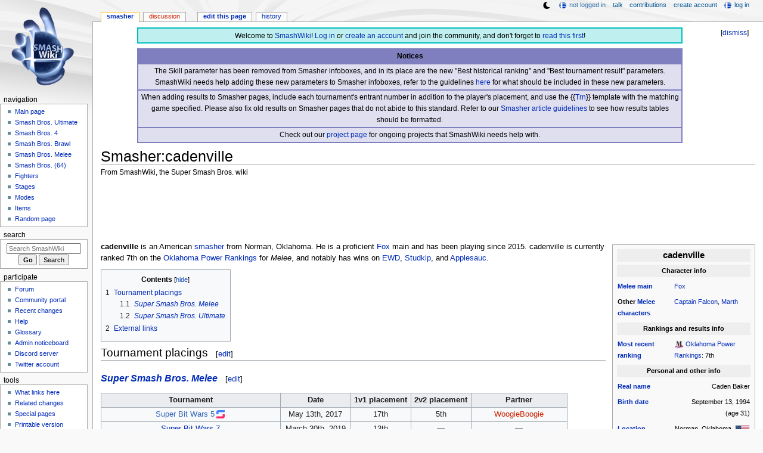

--- FILE ---
content_type: text/html; charset=UTF-8
request_url: https://www.ssbwiki.com/Smasher:Cadenville
body_size: 10555
content:
<!DOCTYPE html>
<html class="client-nojs" lang="en" dir="ltr">
<head>
<meta charset="UTF-8"/>
<title>Smasher:cadenville - SmashWiki, the Super Smash Bros. wiki</title>
<script>document.documentElement.className="client-js";RLCONF={"wgBreakFrames":false,"wgSeparatorTransformTable":["",""],"wgDigitTransformTable":["",""],"wgDefaultDateFormat":"mdy","wgMonthNames":["","January","February","March","April","May","June","July","August","September","October","November","December"],"wgRequestId":"1ec3f4f9bacee3d55aedc801","wgCSPNonce":false,"wgCanonicalNamespace":"Smasher","wgCanonicalSpecialPageName":false,"wgNamespaceNumber":100,"wgPageName":"Smasher:Cadenville","wgTitle":"Cadenville","wgCurRevisionId":1871329,"wgRevisionId":1871329,"wgArticleId":128617,"wgIsArticle":true,"wgIsRedirect":false,"wgAction":"view","wgUserName":null,"wgUserGroups":["*"],"wgCategories":["Oklahoma smashers"],"wgPageContentLanguage":"en","wgPageContentModel":"wikitext","wgRelevantPageName":"Smasher:Cadenville","wgRelevantArticleId":128617,"wgIsProbablyEditable":true,"wgRelevantPageIsProbablyEditable":true,"wgRestrictionEdit":[],"wgRestrictionMove":[],"wgMFDisplayWikibaseDescriptions":{"search":false,"nearby":false,"watchlist":false,"tagline":false},"wgMediaViewerOnClick":true,"wgMediaViewerEnabledByDefault":false,"wgPopupsFlags":4,"wgSiteNoticeId":"1.38"};
RLSTATE={"ext.gadget.ResponsiveDesktop":"ready","ext.gadget.StaffHighlights":"ready","ext.gadget.ResponsiveStyle":"ready","ext.gadget.MainPageStyle":"ready","ext.gadget.NavboxStyle":"ready","ext.gadget.GlobalStyle":"ready","ext.gadget.ExternalLinkIcons":"ready","site.styles":"ready","user.styles":"ready","user":"ready","user.options":"loading","ext.dismissableSiteNotice.styles":"ready","skins.monobook.styles":"ready"};RLPAGEMODULES=["ext.dismissableSiteNotice","site","mediawiki.page.ready","mediawiki.toc","skins.monobook.scripts","mmv.head","mmv.bootstrap.autostart","ext.gadget.GlobalScript","ext.gadget.Countdown","ext.gadget.VideoResizer","ext.gadget.ExplainTooltips","ext.gadget.RecentChangesRefresh","ext.gadget.DarkToggle","ext.gadget.Tabber","ext.popups"];</script>
<script>(RLQ=window.RLQ||[]).push(function(){mw.loader.implement("user.options@12s5i",function($,jQuery,require,module){mw.user.tokens.set({"patrolToken":"+\\","watchToken":"+\\","csrfToken":"+\\"});});});</script>
<link rel="stylesheet" href="/load.php?lang=en&amp;modules=ext.dismissableSiteNotice.styles%7Cskins.monobook.styles&amp;only=styles&amp;skin=monobook"/>
<script async="" src="/load.php?lang=en&amp;modules=startup&amp;only=scripts&amp;raw=1&amp;skin=monobook"></script>
<meta name="ResourceLoaderDynamicStyles" content=""/>
<link rel="stylesheet" href="/load.php?lang=en&amp;modules=ext.gadget.ExternalLinkIcons%2CGlobalStyle%2CMainPageStyle%2CNavboxStyle%2CResponsiveDesktop%2CResponsiveStyle%2CStaffHighlights&amp;only=styles&amp;skin=monobook"/>
<link rel="stylesheet" href="/load.php?lang=en&amp;modules=site.styles&amp;only=styles&amp;skin=monobook"/>
<meta name="generator" content="MediaWiki 1.39.15"/>
<meta name="format-detection" content="telephone=no"/>
<meta name="theme-color" content="#6E88B5"/>
<meta name="description" content="cadenville is an American smasher from Norman, Oklahoma. He is a proficient Fox main and has been playing since 2015. cadenville is currently ranked 7th on the Oklahoma Power Rankings for Melee, and notably has wins on EWD, Studkip, and Applesauc."/>
<meta name="twitter:site" content="@SSBWikiOfficial"/>
<meta name="twitter:card" content="summary_large_image"/>
<meta name="viewport" content="width=1000"/>
<link rel="alternate" type="application/x-wiki" title="Edit" href="/Smasher:Cadenville?action=edit"/>
<link rel="apple-touch-icon" href="https://ssb.wiki.gallery/images/apple-touch-icon.png"/>
<link rel="icon" href="https://ssb.wiki.gallery/favicon.ico"/>
<link rel="search" type="application/opensearchdescription+xml" href="/opensearch_desc.php" title="SmashWiki"/>
<link rel="EditURI" type="application/rsd+xml" href="https://www.ssbwiki.com/api.php?action=rsd"/>
<link rel="license" href="https://creativecommons.org/licenses/by-sa/3.0/"/>
<link rel="alternate" type="application/atom+xml" title="SmashWiki Atom feed" href="/index.php?title=Special:RecentChanges&amp;feed=atom"/>
<link rel="canonical" href="https://www.ssbwiki.com/Smasher:Cadenville"/>
<link rel="stylesheet" href="https://wiki.gallery/1_39/css/global.css">
<link rel="stylesheet" href="https://wiki.gallery/1_39/css/desktop.css">
<link rel="stylesheet" href="https://wiki.gallery/1_39/css/responsive.css">
<style type="text/css">
@import url(https://wiki.gallery/1_39/css/dark/all.css) (prefers-color-scheme: dark);
@import url(https://wiki.gallery/1_39/css/dark/niwa.css) (prefers-color-scheme: dark);
@import url(/MediaWiki:Dark.css?action=raw&ctype=text/css) (prefers-color-scheme: dark);
@import url(https://wiki.gallery/1_39/css/dark/monobook.css) (prefers-color-scheme: dark);
@import url(/MediaWiki:DarkMonobook.css?action=raw&ctype=text/css) (prefers-color-scheme: dark);
</style>
<style type="text/css">.mediawiki .mw-dismissable-notice { display: block; }</style>
<link rel="preconnect" href="https://a.pub.network/" crossorigin />
<link rel="preconnect" href="https://b.pub.network/" crossorigin />
<link rel="preconnect" href="https://c.pub.network/" crossorigin />
<link rel="preconnect" href="https://d.pub.network/" crossorigin />
<link rel="preconnect" href="https://c.amazon-adsystem.com" crossorigin />
<link rel="preconnect" href="https://s.amazon-adsystem.com" crossorigin />
<link rel="preconnect" href="https://btloader.com/" crossorigin />
<link rel="preconnect" href="https://api.btloader.com/" crossorigin />
<link rel="preconnect" href="https://confiant-integrations.global.ssl.fastly.net" crossorigin />
<!-- Global site tag (gtag.js) - Google Analytics -->
<script async src="https://www.googletagmanager.com/gtag/js?id=G-XHFVQF2RTC"></script>
<script>
  window.dataLayer = window.dataLayer || [];
  function gtag(){dataLayer.push(arguments);}
  gtag('js', new Date());

  gtag('config', 'G-XHFVQF2RTC');
</script>
<!-- InMobi Choice. Consent Manager Tag v3.0 (for TCF 2.2) -->
<script type="text/javascript" async=true>
(function() {
  var host = 'www.ssbwiki.com';
  var element = document.createElement('script');
  var firstScript = document.getElementsByTagName('script')[0];
  var url = 'https://cmp.inmobi.com'
    .concat('/choice/', 'v0NnnH1M4W081', '/', host, '/choice.js?tag_version=V3');
  var uspTries = 0;
  var uspTriesLimit = 3;
  element.async = true;
  element.type = 'text/javascript';
  element.src = url;

  firstScript.parentNode.insertBefore(element, firstScript);

  function makeStub() {
    var TCF_LOCATOR_NAME = '__tcfapiLocator';
    var queue = [];
    var win = window;
    var cmpFrame;

    function addFrame() {
      var doc = win.document;
      var otherCMP = !!(win.frames[TCF_LOCATOR_NAME]);

      if (!otherCMP) {
        if (doc.body) {
          var iframe = doc.createElement('iframe');

          iframe.style.cssText = 'display:none';
          iframe.name = TCF_LOCATOR_NAME;
          doc.body.appendChild(iframe);
        } else {
          setTimeout(addFrame, 5);
        }
      }
      return !otherCMP;
    }

    function tcfAPIHandler() {
      var gdprApplies;
      var args = arguments;

      if (!args.length) {
        return queue;
      } else if (args[0] === 'setGdprApplies') {
        if (
          args.length > 3 &&
          args[2] === 2 &&
          typeof args[3] === 'boolean'
        ) {
          gdprApplies = args[3];
          if (typeof args[2] === 'function') {
            args[2]('set', true);
          }
        }
      } else if (args[0] === 'ping') {
        var retr = {
          gdprApplies: gdprApplies,
          cmpLoaded: false,
          cmpStatus: 'stub'
        };

        if (typeof args[2] === 'function') {
          args[2](retr);
        }
      } else {
        if(args[0] === 'init' && typeof args[3] === 'object') {
          args[3] = Object.assign(args[3], { tag_version: 'V3' });
        }
        queue.push(args);
      }
    }

    function postMessageEventHandler(event) {
      var msgIsString = typeof event.data === 'string';
      var json = {};

      try {
        if (msgIsString) {
          json = JSON.parse(event.data);
        } else {
          json = event.data;
        }
      } catch (ignore) {}

      var payload = json.__tcfapiCall;

      if (payload) {
        window.__tcfapi(
          payload.command,
          payload.version,
          function(retValue, success) {
            var returnMsg = {
              __tcfapiReturn: {
                returnValue: retValue,
                success: success,
                callId: payload.callId
              }
            };
            if (msgIsString) {
              returnMsg = JSON.stringify(returnMsg);
            }
            if (event && event.source && event.source.postMessage) {
              event.source.postMessage(returnMsg, '*');
            }
          },
          payload.parameter
        );
      }
    }

    while (win) {
      try {
        if (win.frames[TCF_LOCATOR_NAME]) {
          cmpFrame = win;
          break;
        }
      } catch (ignore) {}

      if (win === window.top) {
        break;
      }
      win = win.parent;
    }
    if (!cmpFrame) {
      addFrame();
      win.__tcfapi = tcfAPIHandler;
      win.addEventListener('message', postMessageEventHandler, false);
    }
  };

  makeStub();

  var uspStubFunction = function() {
    var arg = arguments;
    if (typeof window.__uspapi !== uspStubFunction) {
      setTimeout(function() {
        if (typeof window.__uspapi !== 'undefined') {
          window.__uspapi.apply(window.__uspapi, arg);
        }
      }, 500);
    }
  };

  var checkIfUspIsReady = function() {
    uspTries++;
    if (window.__uspapi === uspStubFunction && uspTries < uspTriesLimit) {
      console.warn('USP is not accessible');
    } else {
      clearInterval(uspInterval);
    }
  };

  if (typeof window.__uspapi === 'undefined') {
    window.__uspapi = uspStubFunction;
    var uspInterval = setInterval(checkIfUspIsReady, 6000);
  }
})();
</script>
<!-- End InMobi Choice. Consent Manager Tag v3.0 (for TCF 2.2) -->
<script data-cfasync="false" type="text/javascript">
  var freestar = freestar || {};
  freestar.queue = freestar.queue || [];
  freestar.config = freestar.config || {};
  freestar.config.disabledProducts = {
    googleInterstitial: true,
    stickyFooter: true,
    videoAdhesion: true,
    video: true,
  };
  freestar.config.enabled_slots = [];
  freestar.initCallback = function () { (freestar.config.enabled_slots.length === 0) ? freestar.initCallbackCalled = false : freestar.newAdSlots(freestar.config.enabled_slots) }
</script>
<script src="https://a.pub.network/ssbwiki-com/pubfig.min.js" data-cfasync="false" async></script>
<link rel="stylesheet" href="https://wiki.gallery/1_39/css/freestar/ads.css">
<link rel="stylesheet" href="https://wiki.gallery/1_39/css/freestar/dark.css">
<meta property="og:title" content="Smasher:Cadenville"/>
<meta property="og:site_name" content="SmashWiki"/>
<meta property="og:url" content="https://www.ssbwiki.com/Smasher:Cadenville"/>
<meta property="og:description" content="cadenville is an American smasher from Norman, Oklahoma. He is a proficient Fox main and has been playing since 2015. cadenville is currently ranked 7th on the Oklahoma Power Rankings for Melee, and notably has wins on EWD, Studkip, and Applesauc."/>
<meta property="article:modified_time" content="2024-02-14T02:56:11Z"/>
<meta property="article:published_time" content="2024-02-14T02:56:11Z"/>
<script type="application/ld+json">{"@context":"http:\/\/schema.org","@type":"Article","name":"Smasher:cadenville - SmashWiki, the Super Smash Bros. wiki","headline":"Smasher:cadenville - SmashWiki, the Super Smash Bros. wiki","mainEntityOfPage":"Smasher:cadenville","identifier":"https:\/\/www.ssbwiki.com\/Smasher:Cadenville","url":"https:\/\/www.ssbwiki.com\/Smasher:Cadenville","description":"cadenville is an American smasher from Norman, Oklahoma. He is a proficient Fox main and has been playing since 2015. cadenville is currently ranked 7th on the Oklahoma Power Rankings for Melee, and notably has wins on EWD, Studkip, and Applesauc.","dateModified":"2024-02-14T02:56:11Z","datePublished":"2024-02-14T02:56:11Z","image":{"@type":"ImageObject"},"author":{"@type":"Organization","name":"SmashWiki","url":"https:\/\/www.ssbwiki.com","logo":{"@type":"ImageObject","caption":"SmashWiki"}},"publisher":{"@type":"Organization","name":"SmashWiki","url":"https:\/\/www.ssbwiki.com","logo":{"@type":"ImageObject","caption":"SmashWiki"}},"potentialAction":{"@type":"SearchAction","target":"https:\/\/www.ssbwiki.com\/index.php?title=Special:Search&search={search_term}","query-input":"required name=search_term"}}</script>
</head>
<body class="mw-1_39 porple smashwiki desktop rootpage ns-content anon newbie niwa light sitenotice-shown mediawiki ltr sitedir-ltr mw-hide-empty-elt ns-100 ns-subject mw-editable page-Smasher_Cadenville rootpage-Smasher_Cadenville skin-monobook action-view"><div id="globalWrapper">
	<div id="column-content">
		<div id="content" class="mw-body" role="main">
			<a id="top"></a>
			<div id="siteNotice"><div id="mw-dismissablenotice-anonplace"></div><script>(function(){var node=document.getElementById("mw-dismissablenotice-anonplace");if(node){node.outerHTML="\u003Cdiv class=\"mw-dismissable-notice\"\u003E\u003Cdiv class=\"mw-dismissable-notice-close\"\u003E[\u003Ca tabindex=\"0\" role=\"button\"\u003Edismiss\u003C/a\u003E]\u003C/div\u003E\u003Cdiv class=\"mw-dismissable-notice-body\"\u003E\u003Cdiv id=\"localNotice\"\u003E\u003Cdiv class=\"anonnotice\" lang=\"en\" dir=\"ltr\"\u003E\u003Ctable style=\"width:90%; text-align:center; background:#bfefef; border:2px solid #00bfbf; border-spacing:0; margin:0.6em auto 0\"\u003E\n\u003Ctbody\u003E\u003Ctr\u003E\n\u003Ctd style=\"padding-top:3px\"\u003EWelcome to \u003Ca href=\"/SmashWiki:About\" title=\"SmashWiki:About\"\u003ESmashWiki\u003C/a\u003E! \u003Ca href=\"/Special:UserLogin\" title=\"Special:UserLogin\"\u003ELog in\u003C/a\u003E or \u003Ca href=\"/Special:CreateAccount\" title=\"Special:CreateAccount\"\u003Ecreate an account\u003C/a\u003E and join the community, and don't forget to \u003Ca href=\"/SmashWiki:Read_This_First,_Man\" title=\"SmashWiki:Read This First, Man\"\u003Eread this first\u003C/a\u003E!\n\u003C/td\u003E\u003C/tr\u003E\u003C/tbody\u003E\u003C/table\u003E\n\u003Ctable style=\"width:90%; text-align:center; background:rgba(127,127,191,0.25); border:2px solid rgba(127,127,191,1.0); border-collapse:collapse; margin:0.6em auto 0.7em\" cellpadding=\"2\"\u003E\n\u003Ctbody\u003E\u003Ctr\u003E\n\u003Cth style=\"background:rgba(127,127,191,1.0)\"\u003ENotices\n\u003C/th\u003E\u003C/tr\u003E\n\u003Ctr style=\"border:2px solid rgba(127,127,191,1.0)\"\u003E\n\u003Ctd\u003EThe Skill parameter has been removed from Smasher infoboxes, and in its place are the new \"Best historical ranking\" and \"Best tournament result\" parameters. SmashWiki needs help adding these new parameters to Smasher infoboxes, refer to the guidelines \u003Ca href=\"/Template:Infobox_Smasher/doc#Rankings_and_results_information\" title=\"Template:Infobox Smasher/doc\"\u003Ehere\u003C/a\u003E for what should be included in these new parameters.\n\u003C/td\u003E\u003C/tr\u003E\n\u003Ctr style=\"border:2px solid rgba(127,127,191,1.0)\"\u003E\n\u003Ctd\u003EWhen adding results to Smasher pages, include each tournament's entrant number in addition to the player's placement, and use the {{\u003Ca href=\"/Template:Trn\" title=\"Template:Trn\"\u003ETrn\u003C/a\u003E}} template with the matching game specified. Please also fix old results on Smasher pages that do not abide to this standard. Refer to our \u003Ca href=\"/SmashWiki:SMASHER#Tournament_results\" class=\"mw-redirect\" title=\"SmashWiki:SMASHER\"\u003ESmasher article guidelines\u003C/a\u003E to see how results tables should be formatted.\n\u003C/td\u003E\u003C/tr\u003E\n\u003Ctr style=\"border:2px solid rgba(127,127,191,1.0)\"\u003E\n\u003Ctd\u003ECheck out our \u003Ca href=\"/SmashWiki:Project\" title=\"SmashWiki:Project\"\u003Eproject page\u003C/a\u003E for ongoing projects that SmashWiki needs help with.\n\u003C/td\u003E\u003C/tr\u003E\u003C/tbody\u003E\u003C/table\u003E\u003C/div\u003E\u003C/div\u003E\u003C/div\u003E\u003C/div\u003E";}}());</script></div>
			<div class="mw-indicators">
			</div>
			<h1 id="firstHeading" class="firstHeading mw-first-heading">Smasher:cadenville</h1>
			<div id="bodyContent" class="monobook-body">
				<div id="siteSub">From SmashWiki, the Super Smash Bros. wiki</div>
				<div id="contentSub" ></div>
				
				<div id="jump-to-nav"></div><a href="#column-one" class="mw-jump-link">Jump to navigation</a><a href="#searchInput" class="mw-jump-link">Jump to search</a>
				<!-- start content -->
				<div id="mw-content-text" class="mw-body-content mw-content-ltr" lang="en" dir="ltr"><div id="adBanner" class="adWrapper" style="margin:-12px 0 12.5px"><!-- Tag ID: ssbwiki_leaderboard_atf -->
<div align="center" data-freestar-ad="__320x100 __970x90" id="ssbwiki_leaderboard_atf">
  <script data-cfasync="false" type="text/javascript">
    freestar.config.enabled_slots.push({ placementName: "ssbwiki_leaderboard_atf", slotId: "ssbwiki_leaderboard_atf" });
  </script>
</div></div><div class="mw-parser-output"><div></div>
<div></div>
<table class="infobox" cellspacing="5" style="width:21em;--darkheaderbg:none;--darkrowbg:none">
<tbody><tr>
<th colspan="2" style="background:#eee; text-align:center; font-size:130%">cadenville
</th></tr>




<tr>
<th colspan="2" style="text-align:center; background:#eee">Character info
</th></tr>








<tr>
<th><a href="/Super_Smash_Bros._Melee" title="Super Smash Bros. Melee">Melee</a> <a href="/Template:Infobox_Smasher/doc#Character_information" title="Template:Infobox Smasher/doc">main</a>
</th>
<td><a href="/Fox_(SSBM)" title="Fox (SSBM)">Fox</a>
</td></tr>
<tr>
<th><span style="white-space:nowrap">Other <a href="/Super_Smash_Bros._Melee" title="Super Smash Bros. Melee">Melee</a></span> <a href="/Template:Infobox_Smasher/doc#Character_information" title="Template:Infobox Smasher/doc">characters</a>
</th>
<td><a href="/Captain_Falcon_(SSBM)" title="Captain Falcon (SSBM)">Captain Falcon</a>, <a href="/Marth_(SSBM)" title="Marth (SSBM)">Marth</a>
</td></tr>


























































<tr>
<th colspan="2" style="text-align:center; background:#eee">Rankings and results info
</th></tr>
<tr>
<th><a href="/Template:Infobox_Smasher/doc#Rankings_and_results_information" title="Template:Infobox Smasher/doc">Most recent ranking</a>
</th>
<td><a href="/Super_Smash_Bros._Melee" title="Super Smash Bros. Melee"><img alt="Super Smash Bros. Melee" src="https://ssb.wiki.gallery/images/thumb/e/ea/SSBM_Icon.png/16px-SSBM_Icon.png" decoding="async" loading="eager" width="16" height="16" class="invert-dark" srcset="https://ssb.wiki.gallery/images/thumb/e/ea/SSBM_Icon.png/24px-SSBM_Icon.png 1.5x, https://ssb.wiki.gallery/images/thumb/e/ea/SSBM_Icon.png/32px-SSBM_Icon.png 2x" data-file-width="256" data-file-height="256" /></a> <a href="/Oklahoma_Power_Rankings" title="Oklahoma Power Rankings">Oklahoma Power Rankings</a>: 7th <br />
</td></tr>




 

<tr>
<th colspan="2" style="text-align:center; background:#eee">Personal and other info
</th></tr>
<tr>
<th><a href="/Template:Infobox_Smasher/doc#Personal_and_other_information" title="Template:Infobox Smasher/doc">Real name</a>
</th>
<td style="text-align:right">Caden Baker
</td></tr>


<tr>
<th><a href="/Template:Infobox_Smasher/doc#Personal_and_other_information" title="Template:Infobox Smasher/doc">Birth date</a>
</th>
<td style="text-align:right"><time itemprop="birthDate" datetime="1994-09-13">September 13, 1994</time> <span class="noprint" style="white-space:nowrap">(age 31)</span>
</td></tr>
<tr>
<th><a href="/Template:Infobox_Smasher/doc#Personal_and_other_information" title="Template:Infobox Smasher/doc">Location</a>
</th>
<td style="text-align:right">Norman, Oklahoma&#8194;<a href="/File:Flag_of_the_United_States.svg" class="image" title="United States"><img alt="United States" src="https://ssb.wiki.gallery/images/a/a4/Flag_of_the_United_States.svg" decoding="async" loading="eager" width="23" height="12" class="noresize thumbborder" data-file-width="1235" data-file-height="650" /></a>
</td></tr>







</tbody></table>
<p><b>cadenville</b> is an American <a href="/Smasher" title="Smasher">smasher</a> from Norman, Oklahoma. He is a proficient <a href="/Fox_(SSBM)" title="Fox (SSBM)">Fox</a> main and has been playing since 2015. cadenville is currently ranked 7th on the <a href="/Oklahoma_Power_Rankings" title="Oklahoma Power Rankings">Oklahoma Power Rankings</a> for <i>Melee</i>, and notably has wins on <span style="white-space:nowrap"><a href="/Smasher:EWD" class="mw-redirect" title="Smasher:EWD">EWD</a></span>, <span style="white-space:nowrap"><a href="/Smasher:Studkip" class="mw-redirect" title="Smasher:Studkip">Studkip</a></span>, and <span style="white-space:nowrap"><a href="/Smasher:Applesauc" title="Smasher:Applesauc">Applesauc</a></span>.
</p>
<div id="toc" class="toc" role="navigation" aria-labelledby="mw-toc-heading"><input type="checkbox" role="button" id="toctogglecheckbox" class="toctogglecheckbox" style="display:none" /><div class="toctitle" lang="en" dir="ltr"><h2 id="mw-toc-heading">Contents</h2><span class="toctogglespan"><label class="toctogglelabel" for="toctogglecheckbox"></label></span></div>
<ul>
<li class="toclevel-1 tocsection-1"><a href="#Tournament_placings"><span class="tocnumber">1</span> <span class="toctext">Tournament placings</span></a>
<ul>
<li class="toclevel-2 tocsection-2"><a href="#Super_Smash_Bros._Melee"><span class="tocnumber">1.1</span> <span class="toctext"><i>Super Smash Bros. Melee</i></span></a></li>
<li class="toclevel-2 tocsection-3"><a href="#Super_Smash_Bros._Ultimate"><span class="tocnumber">1.2</span> <span class="toctext"><i>Super Smash Bros. Ultimate</i></span></a></li>
</ul>
</li>
<li class="toclevel-1 tocsection-4"><a href="#External_links"><span class="tocnumber">2</span> <span class="toctext">External links</span></a></li>
</ul>
</div>

<h2><span class="mw-headline" id="Tournament_placings">Tournament placings</span><span class="mw-editsection"><span class="mw-editsection-bracket">[</span><a href="/Smasher:Cadenville?action=edit&amp;section=1" title="Edit section: Tournament placings">edit</a><span class="mw-editsection-bracket">]</span></span></h2>
<h3><span class="mw-headline" id="Super_Smash_Bros._Melee"><i><a href="/Super_Smash_Bros._Melee" title="Super Smash Bros. Melee">Super Smash Bros. Melee</a></i></span><span class="mw-editsection"><span class="mw-editsection-bracket">[</span><a href="/Smasher:Cadenville?action=edit&amp;section=2" title="Edit section: Super Smash Bros. Melee">edit</a><span class="mw-editsection-bracket">]</span></span></h3>
<table class="wikitable" style="text-align:center">
<tbody><tr>
<th>Tournament</th>
<th>Date</th>
<th>1v1 placement</th>
<th>2v2 placement</th>
<th>Partner
</th></tr>
<tr>
<td><a target="_blank" rel="nofollow" class="external text" href="https://start.gg/tournament/super-bit-wars-5/details">Super Bit Wars 5</a></td>
<td>May 13th, 2017</td>
<td>17th</td>
<td>5th</td>
<td><span style="white-space:nowrap"><a href="/Smasher:WoogieBoogie?action=edit&amp;redlink=1" class="new" title="Smasher:WoogieBoogie (page does not exist)">WoogieBoogie</a></span>
</td></tr>
<tr>
<td><a href="/Tournament:Super_Bit_Wars_7" title="Tournament:Super Bit Wars 7">Super Bit Wars 7</a></td>
<td>March 30th, 2019</td>
<td>13th</td>
<td>&#8212;</td>
<td>&#8212;
</td></tr>
<tr>
<td><a target="_blank" rel="nofollow" class="external text" href="https://start.gg/tournament/smash-gamehq-2-schythed-strikes-again/details">Smash @ GameHQ 2: Schythed Strikes Again</a></td>
<td>June 23rd, 2019</td>
<td>3rd</td>
<td>5th</td>
<td><span style="white-space:nowrap"><a href="/Smasher:Pyro" title="Smasher:Pyro">Pyro</a></span>
</td></tr>
<tr>
<td><a target="_blank" rel="nofollow" class="external text" href="https://start.gg/tournament/deft-s-return-tournament/details">Deft's Return Tournament</a></td>
<td>August 10th, 2019</td>
<td>9th</td>
<td>4th</td>
<td><span style="white-space:nowrap"><a href="/Smasher:Tom_Selleck%27s_Moustache?action=edit&amp;redlink=1" class="new" title="Smasher:Tom Selleck&#39;s Moustache (page does not exist)">Tom Selleck's Moustache</a></span>
</td></tr></tbody></table>
<h3><span class="mw-headline" id="Super_Smash_Bros._Ultimate"><i><a href="/Super_Smash_Bros._Ultimate" title="Super Smash Bros. Ultimate">Super Smash Bros. Ultimate</a></i></span><span class="mw-editsection"><span class="mw-editsection-bracket">[</span><a href="/Smasher:Cadenville?action=edit&amp;section=3" title="Edit section: Super Smash Bros. Ultimate">edit</a><span class="mw-editsection-bracket">]</span></span></h3>
<table class="wikitable" style="text-align:center">
<tbody><tr>
<th>Tournament</th>
<th>Date</th>
<th>1v1 placement</th>
<th>2v2 placement</th>
<th>Partner
</th></tr>
<tr>
<td><a target="_blank" rel="nofollow" class="external text" href="https://start.gg/tournament/ultimate-crews-in-for-a-bruisin/details">Ultimate Crews-in for a Bruisin</a></td>
<td>December 29th, 2018</td>
<td>33rd</td>
<td>9th</td>
<td><span style="white-space:nowrap"><a href="/Smasher:Thuperr?action=edit&amp;redlink=1" class="new" title="Smasher:Thuperr (page does not exist)">Thuperr</a></span>
</td></tr></tbody></table>
<h2><span class="mw-headline" id="External_links">External links</span><span class="mw-editsection"><span class="mw-editsection-bracket">[</span><a href="/Smasher:Cadenville?action=edit&amp;section=4" title="Edit section: External links">edit</a><span class="mw-editsection-bracket">]</span></span></h2>
<ul><li><a target="_blank" rel="nofollow" class="external text" href="https://twitter.com/cadenville">Twitter profile</a></li>
<li><a target="_blank" rel="nofollow" class="external text" href="https://braacket.com/league/okmelee/player/841927D6-613C-4FD4-AF55-7951247A362E?ranking=7101505E-400F-43C6-84BF-DAB158A1A796">Oklahoma League</a></li></ul>
<!-- 
NewPP limit report
Cached time: 20251208083146
Cache expiry: 3600
Reduced expiry: true
Complications: [show‐toc]
CPU time usage: 0.042 seconds
Real time usage: 0.076 seconds
Preprocessor visited node count: 765/1000000
Post‐expand include size: 5815/4194304 bytes
Template argument size: 867/4194304 bytes
Highest expansion depth: 16/100
Expensive parser function count: 0/1000
Unstrip recursion depth: 0/20
Unstrip post‐expand size: 0/5000000 bytes
Lua time usage: 0.010/15 seconds
Lua virtual size: 5066752/209715200 bytes
Lua estimated memory usage: 0 bytes
ExtLoops count: 0/10000
-->
<!--
Transclusion expansion time report (%,ms,calls,template)
100.00%   56.823      1 -total
 70.67%   40.157      1 Template:Trn
 22.20%   12.614      1 Template:Infobox_Smasher
  5.95%    3.382      1 Template:DoB
  3.63%    2.061      7 Template:Sm
  2.89%    1.642      1 Template:MONTHNAME
  2.46%    1.400      8 Template:Nw
  2.22%    1.261      1 Template:ArticleIcons
  1.76%    1.001      1 Template:Lowercase
  1.61%    0.917      1 Template:MONTHNUMBER
-->

<!-- Saved in parser cache with key ssb?hwiki:pcache:idhash:128617-0!canonical and timestamp 20251208083145 and revision id 1871329.
 -->
</div><div id="adBox" class="adWrapper" style="margin-top:10px"><!-- Tag ID: ssbwiki_incontent_3 -->
<div align="center" data-freestar-ad="__336x280 __970x250" id="ssbwiki_incontent_3">
  <script data-cfasync="false" type="text/javascript">
    freestar.config.enabled_slots.push({ placementName: "ssbwiki_incontent_3", slotId: "ssbwiki_incontent_3" });
  </script>
</div></div><div id="cmp-privacy-link" style="height:1.5em"></div>
<div class="printfooter" data-nosnippet="">Retrieved from "<a dir="ltr" href="https://www.ssbwiki.com/index.php?title=Smasher:Cadenville&amp;oldid=1871329">https://www.ssbwiki.com/index.php?title=Smasher:Cadenville&amp;oldid=1871329</a>"</div></div>
				<div id="catlinks" class="catlinks" data-mw="interface"><div id="mw-normal-catlinks" class="mw-normal-catlinks"><a href="/Special:Categories" title="Special:Categories">Category</a>: <ul><li><a href="/Category:Oklahoma_smashers" title="Category:Oklahoma smashers">Oklahoma smashers</a></li></ul></div></div>
				<!-- end content -->
				<div class="visualClear"></div>
			</div>
		</div>
		<div class="visualClear"></div>
	</div>
	<div id="column-one" >
		<h2>Navigation menu</h2>
		<div role="navigation" class="portlet" id="p-cactions" aria-labelledby="p-cactions-label">
			<h3 id="p-cactions-label" >Page actions</h3>
			<div class="pBody">
				<ul >
				<li id="ca-nstab-smasher" class="selected mw-list-item"><a href="/Smasher:Cadenville">Smasher</a></li><li id="ca-talk" class="new mw-list-item"><a href="/Smasher_talk:Cadenville?action=edit&amp;redlink=1" rel="discussion" title="Discussion about the content page (page does not exist) [t]" accesskey="t">Discussion</a></li><li id="ca-view" class="selected mw-list-item"><a href="/Smasher:Cadenville">Read</a></li><li id="ca-edit" class="mw-list-item"><a href="/Smasher:Cadenville?action=edit" title="Edit this page [e]" accesskey="e">Edit this page</a></li><li id="ca-history" class="mw-list-item"><a href="/Smasher:Cadenville?action=history" title="Past revisions of this page [h]" accesskey="h">History</a></li>
				
				</ul>
			</div>
		</div>
		
<div role="navigation" class="portlet mw-portlet mw-portlet-cactions-mobile"
	id="p-cactions-mobile" aria-labelledby="p-cactions-mobile-label">
	<h3 id="p-cactions-mobile-label" >Page actions</h3>
	<div class="pBody">
		<ul ><li id="smasher-mobile" class="selected mw-list-item"><a href="/Smasher:Cadenville" title="Smasher">Smasher</a></li><li id="smasher_talk-mobile" class="new mw-list-item"><a href="/Smasher_talk:Cadenville?action=edit&amp;redlink=1" title=" (page does not exist)">Discussion</a></li><li id="ca-more" class="mw-list-item"><a href="#p-cactions">More</a></li><li id="ca-tools" class="mw-list-item"><a href="#p-tb" title="Tools">Tools</a></li></ul>
		
	</div>
</div>

		<div role="navigation" class="portlet" id="p-personal" aria-labelledby="p-personal-label">
			<h3 id="p-personal-label" >Personal tools</h3>
			<div class="pBody">
				<ul >
				<li id="pt-anonuserpage" class="mw-list-item">Not logged in</li><li id="pt-anontalk" class="mw-list-item"><a href="/Special:MyTalk" title="Discussion about edits from this IP address [n]" accesskey="n">Talk</a></li><li id="pt-anoncontribs" class="mw-list-item"><a href="/Special:MyContributions" title="A list of edits made from this IP address [y]" accesskey="y">Contributions</a></li><li id="pt-createaccount" class="mw-list-item"><a href="/index.php?title=Special:CreateAccount&amp;returnto=Smasher%3ACadenville" title="You are encouraged to create an account and log in; however, it is not mandatory">Create account</a></li><li id="pt-login" class="mw-list-item"><a href="/index.php?title=Special:UserLogin&amp;returnto=Smasher%3ACadenville" title="You are encouraged to log in; however, it is not mandatory [o]" accesskey="o">Log in</a></li>
				</ul>
			</div>
		</div>
		<div class="portlet" id="p-logo" role="banner">
			<a href="/" class="mw-wiki-logo"></a>
		</div>
		<div id="sidebar">
		
<div role="navigation" class="portlet mw-portlet mw-portlet-Navigation"
	id="p-Navigation" aria-labelledby="p-Navigation-label">
	<h3 id="p-Navigation-label" >Navigation</h3>
	<div class="pBody">
		<ul ><li id="n-mainpage-description" class="mw-list-item"><a href="/" title="Visit the main page [z]" accesskey="z">Main page</a></li><li id="n-Smash-Bros.-Ultimate" class="mw-list-item"><a href="/Super_Smash_Bros._Ultimate">Smash Bros. Ultimate</a></li><li id="n-Smash-Bros.-4" class="mw-list-item"><a href="/Super_Smash_Bros._4">Smash Bros. 4</a></li><li id="n-Smash-Bros.-Brawl" class="mw-list-item"><a href="/Super_Smash_Bros._Brawl">Smash Bros. Brawl</a></li><li id="n-Smash-Bros.-Melee" class="mw-list-item"><a href="/Super_Smash_Bros._Melee">Smash Bros. Melee</a></li><li id="n-Smash-Bros.-.2864.29" class="mw-list-item"><a href="/Super_Smash_Bros.">Smash Bros. (64)</a></li><li id="n-Fighters" class="mw-list-item"><a href="/Fighter">Fighters</a></li><li id="n-Stages" class="mw-list-item"><a href="/Stage">Stages</a></li><li id="n-Modes" class="mw-list-item"><a href="/Mode">Modes</a></li><li id="n-Items" class="mw-list-item"><a href="/Item">Items</a></li><li id="n-randompage" class="mw-list-item"><a href="/Special:Random" title="Load a random page [x]" accesskey="x">Random page</a></li></ul>
		
	</div>
</div>

		<div role="search" class="portlet" id="p-search">
			<h3 id="p-search-label" ><label for="searchInput">Search</label></h3>
			<div class="pBody" id="searchBody">
				<form action="/index.php" id="searchform"><input type="hidden" value="Special:Search" name="title"><input type="search" name="search" placeholder="Search SmashWiki" aria-label="Search SmashWiki" autocapitalize="sentences" title="Search SmashWiki [f]" accesskey="f" id="searchInput"/><input type="submit" name="go" value="Go" title="Go to a page with this exact name if it exists" class="searchButton" id="searchButton"/> <input type="submit" name="fulltext" value="Search" title="Search the pages for this text" class="searchButton mw-fallbackSearchButton" id="mw-searchButton"/></form>
			</div>
		</div>
		
<div role="navigation" class="portlet mw-portlet mw-portlet-Participate"
	id="p-Participate" aria-labelledby="p-Participate-label">
	<h3 id="p-Participate-label" >Participate</h3>
	<div class="pBody">
		<ul ><li id="n-Forum" class="mw-list-item"><a href="/Forum:Index">Forum</a></li><li id="n-portal" class="mw-list-item"><a href="/SmashWiki:Community_portal" title="About the project, what you can do, where to find things">Community portal</a></li><li id="n-recentchanges" class="mw-list-item"><a href="/Special:RecentChanges" title="A list of recent changes in the wiki [r]" accesskey="r">Recent changes</a></li><li id="n-help" class="mw-list-item"><a href="/Help:Contents" title="The place to find out">Help</a></li><li id="n-Glossary" class="mw-list-item"><a href="/SmashWiki:Glossary">Glossary</a></li><li id="n-Admin-noticeboard" class="mw-list-item"><a href="/SmashWiki:Administrators%27_noticeboard">Admin noticeboard</a></li><li id="n-Discord-server" class="mw-list-item"><a href="/SmashWiki:Discord_server">Discord server</a></li><li id="n-Twitter-account" class="mw-list-item"><a href="/SmashWiki:Twitter">Twitter account</a></li></ul>
		
	</div>
</div>

<div role="navigation" class="portlet mw-portlet mw-portlet-tb"
	id="p-tb" aria-labelledby="p-tb-label">
	<h3 id="p-tb-label" >Tools</h3>
	<div class="pBody">
		<ul ><li id="t-whatlinkshere" class="mw-list-item"><a href="/Special:WhatLinksHere/Smasher:Cadenville" title="A list of all wiki pages that link here [j]" accesskey="j">What links here</a></li><li id="t-recentchangeslinked" class="mw-list-item"><a href="/Special:RecentChangesLinked/Smasher:Cadenville" rel="nofollow" title="Recent changes in pages linked from this page [k]" accesskey="k">Related changes</a></li><li id="t-specialpages" class="mw-list-item"><a href="/Special:SpecialPages" title="A list of all special pages [q]" accesskey="q">Special pages</a></li><li id="t-print" class="mw-list-item"><a href="javascript:print();" rel="alternate" title="Printable version of this page [p]" accesskey="p">Printable version</a></li><li id="t-permalink" class="mw-list-item"><a href="/index.php?title=Smasher:Cadenville&amp;oldid=1871329" title="Permanent link to this revision of this page">Permanent link</a></li><li id="t-info" class="mw-list-item"><a href="/Smasher:Cadenville?action=info" title="More information about this page">Page information</a></li></ul>
		
	</div>
</div>

		
		</div>
		<a href="#sidebar" title="Jump to navigation"
			class="menu-toggle" id="sidebar-toggle"></a>
		<a href="#p-personal" title="user tools"
			class="menu-toggle" id="p-personal-toggle"></a>
		<a href="#globalWrapper" title="back to top"
			class="menu-toggle" id="globalWrapper-toggle"></a>
	</div>
	<!-- end of the left (by default at least) column -->
	<div class="visualClear"></div>
	<div id="footer" class="mw-footer" role="contentinfo"
		>
		<div id="f-copyrightico" class="footer-icons">
			<a href="https://creativecommons.org/licenses/by-sa/3.0/" target="_self"><img src="//ssb.wiki.gallery/resources/assets/licenses/cc-by-sa.png" alt="Attribution-ShareAlike 3.0 Unported" width="88" height="31" loading="lazy"/></a>
		</div>
		<div id="f-poweredbyico" class="footer-icons">
			<a href="https://www.mediawiki.org/" target="_self"><img src="//ssb.wiki.gallery/resources/assets/poweredby_mediawiki_88x31.png" alt="Powered by MediaWiki" srcset="//ssb.wiki.gallery/resources/assets/poweredby_mediawiki_132x47.png 1.5x, //ssb.wiki.gallery/resources/assets/poweredby_mediawiki_176x62.png 2x" width="88" height="31" loading="lazy"/></a>
		</div>
		<ul id="f-list">
			<li id="lastmod"> This page was last edited on February 13, 2024, at 21:56.</li><li id="copyright">Content is available under <a class="external" rel="nofollow" href="https://creativecommons.org/licenses/by-sa/3.0/">Attribution-ShareAlike 3.0 Unported</a> unless otherwise noted.</li>
			<li id="privacy"><a href="https://www.porplemontage.com/privacy">Privacy policy</a></li><li id="about"><a href="/SmashWiki:About">About SmashWiki</a></li><li id="disclaimer"><a href="/SmashWiki:General_disclaimer">Disclaimers</a></li><li id="mobileview"><a href="https://www.ssbwiki.com/index.php?title=Smasher:Cadenville&amp;mobileaction=toggle_view_mobile" class="noprint stopMobileRedirectToggle">Mobile view</a></li>
		</ul>
	</div>
</div>
<script>(RLQ=window.RLQ||[]).push(function(){mw.config.set({"wgPageParseReport":{"limitreport":{"cputime":"0.042","walltime":"0.076","ppvisitednodes":{"value":765,"limit":1000000},"postexpandincludesize":{"value":5815,"limit":4194304},"templateargumentsize":{"value":867,"limit":4194304},"expansiondepth":{"value":16,"limit":100},"expensivefunctioncount":{"value":0,"limit":1000},"unstrip-depth":{"value":0,"limit":20},"unstrip-size":{"value":0,"limit":5000000},"timingprofile":["100.00%   56.823      1 -total"," 70.67%   40.157      1 Template:Trn"," 22.20%   12.614      1 Template:Infobox_Smasher","  5.95%    3.382      1 Template:DoB","  3.63%    2.061      7 Template:Sm","  2.89%    1.642      1 Template:MONTHNAME","  2.46%    1.400      8 Template:Nw","  2.22%    1.261      1 Template:ArticleIcons","  1.76%    1.001      1 Template:Lowercase","  1.61%    0.917      1 Template:MONTHNUMBER"]},"scribunto":{"limitreport-timeusage":{"value":"0.010","limit":"15"},"limitreport-virtmemusage":{"value":5066752,"limit":209715200},"limitreport-estmemusage":0},"loops":{"limitreport-count-limited":{"value":0,"limit":10000}},"cachereport":{"timestamp":"20251208083146","ttl":3600,"transientcontent":true}}});mw.config.set({"wgBackendResponseTime":154});});</script>
</body>
<!-- Cached 20251208083146 -->
</html>